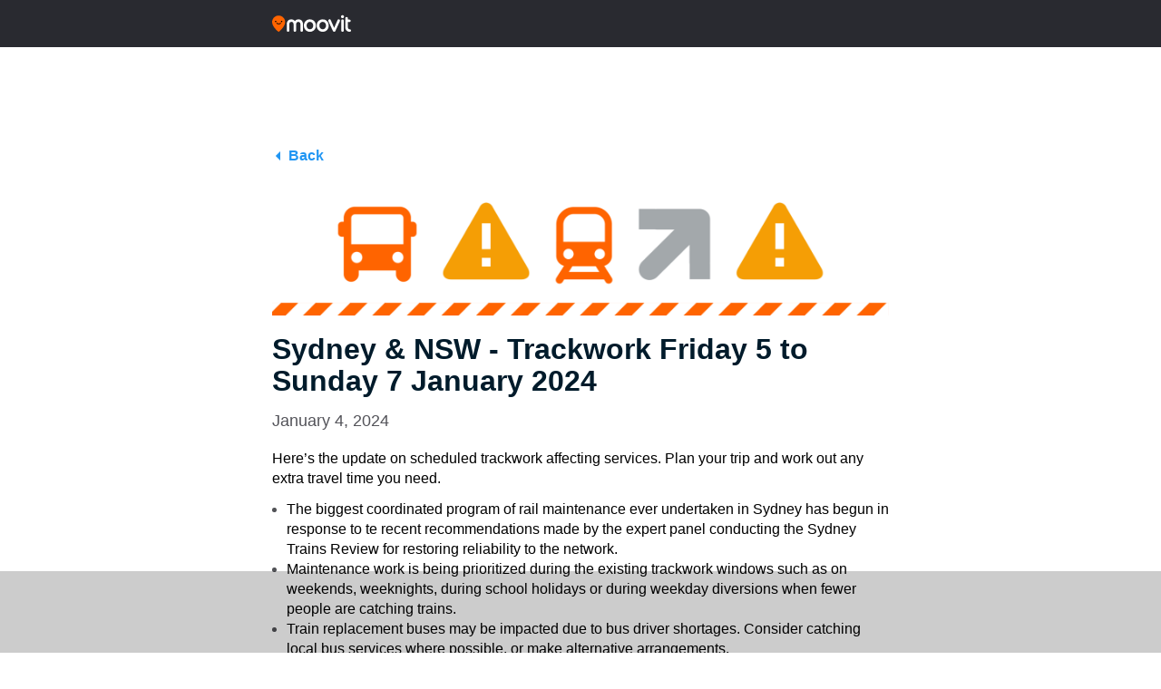

--- FILE ---
content_type: text/html; charset=utf-8
request_url: https://www.google.com/recaptcha/api2/aframe
body_size: 267
content:
<!DOCTYPE HTML><html><head><meta http-equiv="content-type" content="text/html; charset=UTF-8"></head><body><script nonce="BTj6BHKkTy1f2T11ywsBzA">/** Anti-fraud and anti-abuse applications only. See google.com/recaptcha */ try{var clients={'sodar':'https://pagead2.googlesyndication.com/pagead/sodar?'};window.addEventListener("message",function(a){try{if(a.source===window.parent){var b=JSON.parse(a.data);var c=clients[b['id']];if(c){var d=document.createElement('img');d.src=c+b['params']+'&rc='+(localStorage.getItem("rc::a")?sessionStorage.getItem("rc::b"):"");window.document.body.appendChild(d);sessionStorage.setItem("rc::e",parseInt(sessionStorage.getItem("rc::e")||0)+1);localStorage.setItem("rc::h",'1769140298126');}}}catch(b){}});window.parent.postMessage("_grecaptcha_ready", "*");}catch(b){}</script></body></html>

--- FILE ---
content_type: application/javascript; charset=utf-8
request_url: https://fundingchoicesmessages.google.com/f/AGSKWxWaZ0b2-rtfis0myr8Fc3DEDVri9uYovgXkskDbolZwb5qDQIOhKNysANzgoVnFMmqDig4RSVrTg5Jt-tCx8uzo2kP8AECSAEa9_Ck_VS0UcOrfevaOJBdPc55-2XS0-WxB5n-qC7DYUWyoVBmbdQem7mGxqht91pzKOI9zi99C4k-7ob2YO_xcpCdy/_/txt_ad_/defersds./scripts/ad.-page-ad?/sticker_ad.
body_size: -1289
content:
window['aa679d96-c54e-43ca-a7e4-3f78b6d1b583'] = true;